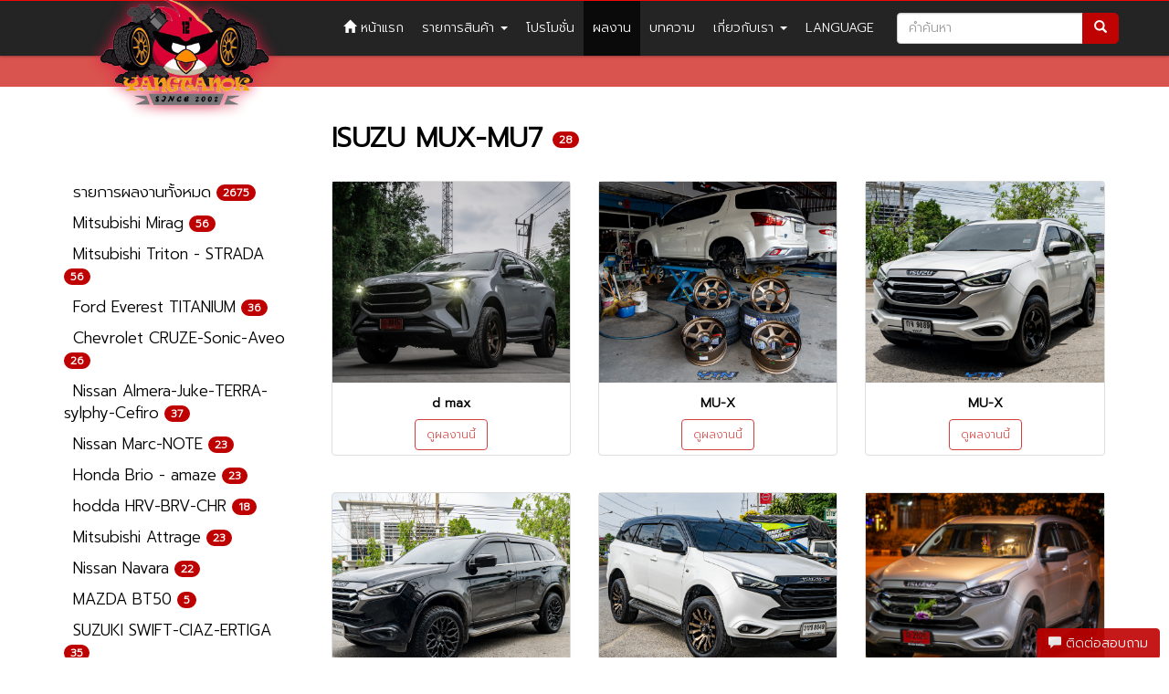

--- FILE ---
content_type: text/html; charset=UTF-8
request_url: https://yangtanok.com/Portfolio.php?PortCataID=20
body_size: 13543
content:







<!DOCTYPE html>
<html>
<head>

			<title>Isuzu MuX-Mu7</title>
		<meta name="description" content="Isuzu MuX-Mu7">
		<meta name="keywords" content="Isuzu MuX-Mu7">
		<meta name="description" content="Isuzu MuX-Mu7">
		<meta name="author" content="Isuzu MuX-Mu7">
		
	
<meta charset="utf-8">
<meta name="viewport" content="width=device-width, initial-scale=1">
<title>YANGTANOK.COM ร้านยางตานก ปทุมธานี  </title>

<link rel="icon" href="Photo/logohead.png" type="image/gif" >
<link rel="stylesheet" href="https://maxcdn.bootstrapcdn.com/bootstrap/3.3.7/css/bootstrap.min.css">
<script src="https://ajax.googleapis.com/ajax/libs/jquery/3.2.1/jquery.min.js"></script>
<script src="https://maxcdn.bootstrapcdn.com/bootstrap/3.3.7/js/bootstrap.min.js"></script>

<link href="https://fonts.googleapis.com/css?family=Prompt:300" rel="stylesheet">
<link href="https://fonts.googleapis.com/css?family=Roboto" rel="stylesheet">

<!-- fancybox -->
<link rel="stylesheet" type="text/css" href="https://cdnjs.cloudflare.com/ajax/libs/fancybox/3.3.4/jquery.fancybox.css">
<script type="text/javascript" src="https://cdnjs.cloudflare.com/ajax/libs/fancybox/3.3.4/jquery.fancybox.js"></script>

<script type="text/javascript" src="//platform-api.sharethis.com/js/sharethis.js#property=5bb093f78513640011709638&product=inline-share-buttons"></script>


<script type="text/javascript">
	function goBack() {
		window.history.back();
	}
</script>


<style>

body{
	font-family: 'Prompt', sans-serif;
	transition: all 0.2s;
	padding-top: 60px;
}
.text-red{
	color: red;
}
.text-topic1{
	color: #bf0000;
}

.badge{
	background-color: #bf0000;
}

a{
	color: #f00707;
}
@media (max-width:768px){
	body{
		padding-top: 50px;
	}
}

.no-radius{
	border-radius: 0px;
}
.no-padding{
	padding: 0px;
}
.no-margin{
	margin: 0px;
}
.no-border{
	border: none;
}
.no-boxsha{
	box-shadow: none;
}
.navbar{
	border-radius: 0px;
	margin-bottom: 0px;
	border: none;
	opacity: 0.99;
	filter: alpha(opacity=99);
}

.navbar-inverse .navbar-brand {
	/*color: white;*/
}

@media (min-width: 767px){
	.navbar-inverse .navbar-nav>li>a {
		color: white;
		padding-top: 20px;padding-bottom: 20px;
		padding-left: 10px;padding-right: 10px;
	}
}
.navbar-inverse .navbar-nav>li> a:hover {
	color: #fff;
	transition: all 0.5s;
	background-color: #080808;
}

@media (max-width: 767px){
	.navbar-inverse .navbar-nav .open .dropdown-menu>li>a {
		color: white;
	}
}

.navbar-default .navbar-brand {
	color: black;
}
.navbar-default .navbar-nav>li>a {
	color: black;
}
.navbar-default .navbar-nav>li> a:hover {
	color: #fff;
	transition: all 0.5s;
	background-color: #080808;
}


.form-horizontal .control-label.text-left{
	text-align: left;
	font-weight: normal;
}
.moblie-navbar{
	opacity: 0.95;
	filter: alpha(opacity=95);
}

/*1-1*/
.boxsha{
	box-shadow: 0 2px 2px 0 rgba(0,0,0,0.16), 0 0 0 1px rgba(0,0,0,0.08);
	transition: all 0.3s;
}
.boxsha:hover{
	box-shadow: 0 4px 8px 0 rgba(0, 0, 0, 0.2), 0 6px 20px 0 rgba(0, 0, 0, 0.19);
}
/*1-0*/
.boxsha2{
	box-shadow: 0 2px 2px 0 rgba(0,0,0,0.16), 0 0 0 1px rgba(0,0,0,0.08);
}
/*0-1*/
.boxsha3:hover{
	box-shadow: 0 2px 2px 0 rgba(0,0,0,0.16), 0 0 0 1px rgba(0,0,0,0.08);
	transition: all 0.3s;
}
/*0-1*/
.boxsha4:hover{
	box-shadow: 0 4px 8px 0 rgba(0, 0, 0, 0.2), 0 6px 20px 0 rgba(0, 0, 0, 0.19);
	transition: all 0.3s;
}
/*1-1*/
.boxsha5{
	box-shadow: 0 4px 8px 0 rgba(0, 0, 0, 0.2), 0 6px 20px 0 rgba(0, 0, 0, 0.19);
}
.boxsha5:hover{
	box-shadow: none;
	transition: all 0.3s;
}

.boxsha6{
	box-shadow: 0 2px 2px 0 rgba(0,0,0,0.16), 0 0 0 1px rgba(0,0,0,0.08);
	transition: all 0.3s;
}
.boxsha6:hover{
	box-shadow: 0 4px 8px 0 rgba(0, 0, 0, 0.2), 0 6px 20px 0 rgba(0, 0, 0, 0.4);
}

.bold{
	font-weight: bold;
}
.uppercase{
	text-transform: uppercase;
}
.full{
	width: 100%;
}
.fit{
	object-fit: cover;
	width: 100%;
}


#Product-Slides .carousel-control.left, #Product-Slides .carousel-control.right {
	background-image:none !important;
	filter:none !important;
}

#myCarousel-Youtube .carousel-control.left, #myCarousel-Youtube .carousel-control.right {
	background-image:none !important;
	filter:none !important;
}

#Top-Slides img{
	width: 100%;
	object-fit: cover;
	height: 400px;
}
@media (max-width:768px){
	#Top-Slides img{
		width: 100%;
		object-fit: cover;
		height: 180px;
	}
}


@media (max-width:768px){
	.carousel-inner .item img,.carousel-inner > .item > a > img {
		
	}
}

input[type=text] ,input[type=number],input[type=email],input[type=password] , .btn{
	font-family: 'Prompt', sans-serif;
	/*border-radius: 0;*/
}



.br-margin1{
	margin-bottom: 10px;
}
.br-margin2{
	margin-bottom: 20px;
}
.br-margin3{
	margin-bottom: 40px;
}
.br-margin4{
	margin-bottom: 60px;
}
.br-padding1{
	padding-bottom: 10px;
}
.br-padding2{
	padding-bottom: 20px;
}
.br-padding3{
	padding-bottom: 40px;
}
.br-padding4{
	padding-bottom: 60px;
}
.top-margin1{
	margin-top: 10px;
}
.top-margin2{
	margin-top: 20px;
}
.top-margin3{
	margin-top: 40px;
}
.top-margin4{
	margin-top: 60px;
}
.top-padding1{
	padding-top: 10px;
}
.top-padding2{
	padding-top: 20px;
}
.top-padding3{
	padding-top: 40px;
}
.top-padding4{
	padding-top: 60px;
}
.topic1{
	font-size: 40px;
}
.topic2{
	font-size: 45px;
}
.topic3{
	font-size: 50px;
}
.line-1{
	border-bottom: 3px solid #da0303;
}
.line-2{
	border-bottom: 3px solid #e7e7e7;
}
.line-3{
	border-top: 4px solid #da0303;
}
.line-4{
	border-top: 4px solid #676767;
}


hr {
	border: none;
	height: 1px;
	color: #bf0000;
	background-color: #bf0000; 
}
h4 {
	line-height: 20pt;
}

h2,h3,h4,h1{
	color: black;
}


.apidoh-border{
	border: 1px solid #bddbeb;
}

#Catalog img{
	object-fit: cover;
	height: 200px;
	width: 100%;

}
#Catalog a{
	color: #ee0505;

}

@media (max-width:768px){
	#Catalog img{
		width: 100%;
		object-fit: cover;
		height: 140px;
	}
}

#PortCata img{
	object-fit: cover;
	height: 200px;
	width: 100%;

}
#PortCata a{
	color: #ee0505;

}

#PortCata .panel-body{
	text-overflow: ellipsis; 
	overflow: hidden; 
	white-space: nowrap;
}

@media (max-width:768px){
	#PortCata img{
		width: 100%;
		object-fit: cover;
		height: 140px;
	}
}





.badge{
	background-color: #bf0000;
}
#Article{
	/*border: 1px solid #bddbeb;*/
}

#Promotion  img{
	width: 100%;
	height: 320px;
	object-fit: cover;
}

#Promotion .panel-body{
	padding: 10px;
}

#Promotion a{
	text-decoration: none !important;
}

@media (min-width:768px){
	#Promotion img{
		object-fit: cover;
		height: 280px;
		width: 100%;
	}
}


#Portfolio  img{
	width: 100%;
	height: 220px;
	object-fit: cover;
}

#Portfolio .panel-body{
	padding: 10px;
}

#Portfolio a{
	text-decoration: none !important;
}

@media (min-width:768px){
	#Portfolio img{
		object-fit: cover;
		height: 220px;
		width: 100%;
	}
}




#Product  img{
	width: 100%;
	height: 270px;
	object-fit: cover;
}

#Product .panel-body{
	padding: 10px;
}

#Product a{
	text-decoration: none !important;
}

@media (max-width:768px){
	#Product img{
		object-fit: cover;
		height: 305px;
		width: 100%;
	}
}


#Product_One img{
	object-fit: cover;
	height: 470px;
	width: 100%;
}
@media (max-width:768px){
	#Product_One img{
		object-fit: cover;
		height: 330px;
		width: 100%;
	}
}


.img-responsive {
	width: 100%;
	max-width: 800px;
	margin: 0 auto;
}

a{
	color:  ;
}
.btn-default{
	background-color: #bf0000;
	color: white;
	border-color: #bf0000;
}

.btn-default:hover{
	box-shadow: 0 2px 2px 0 rgba(0,0,0,0.16), 0 0 0 1px rgba(0,0,0,0.08);
	border-color: #bf0000;
	color: #bf0000;
	background-color: white;
	transition: all 0.3s;
}


/* Control box 
------------------------------------------------ */
.control-box {
	width: 100%;
}

.carousel-control-Catalog.left {
	background-image: -webkit-linear-gradient(left, rgba(0, 0, 0, .5) 0%, rgba(0, 0, 0, .0001) 100%);
	background-image:      -o-linear-gradient(left, rgba(0, 0, 0, .5) 0%, rgba(0, 0, 0, .0001) 100%);
	background-image: -webkit-gradient(linear, left top, right top, from(rgba(0, 0, 0, .5)), to(rgba(0, 0, 0, .0001)));
	background-image:         linear-gradient(to right, rgba(0, 0, 0, .5) 0%, rgba(0, 0, 0, .0001) 100%);
	filter: progid:DXImageTransform.Microsoft.gradient(startColorstr='#80000000', endColorstr='#00000000', GradientType=1);
	background-repeat: repeat-x;
}
.carousel-control-catalog.right {
	right: 0;
	left: auto;
	background-image: -webkit-linear-gradient(left, rgba(0, 0, 0, .0001) 0%, rgba(0, 0, 0, .5) 100%);
	background-image:      -o-linear-gradient(left, rgba(0, 0, 0, .0001) 0%, rgba(0, 0, 0, .5) 100%);
	background-image: -webkit-gradient(linear, left top, right top, from(rgba(0, 0, 0, .0001)), to(rgba(0, 0, 0, .5)));
	background-image:         linear-gradient(to right, rgba(0, 0, 0, .0001) 0%, rgba(0, 0, 0, .5) 100%);
	filter: progid:DXImageTransform.Microsoft.gradient(startColorstr='#00000000', endColorstr='#80000000', GradientType=1);
	background-repeat: repeat-x;
}
.carousel-control-catalog:hover,
.carousel-control-catalog:focus {
	color: #fff;
	text-decoration: none;
	filter: alpha(opacity=90);
	outline: 0;
	opacity: .9;
}
.carousel-control-catalog .icon-prev,
.carousel-control-catalog .icon-next,
.carousel-control-catalog .glyphicon-chevron-left,
.carousel-control-catalog .glyphicon-chevron-right {
	position: absolute;
	top: 50%;
	z-index: 5;
	display: inline-block;
	margin-top: -10px;
}
.carousel-control-catalog .icon-prev,
.carousel-control-catalog .glyphicon-chevron-left {
	left: 50%;
	margin-left: -10px;
}
.carousel-control-catalog .icon-next,
.carousel-control-catalog .glyphicon-chevron-right {
	right: 50%;
	margin-right: -10px;
}
.carousel-control-catalog .icon-prev,
.carousel-control-catalog .icon-next {
	width: 20px;
	height: 20px;
	font-family: serif;
	line-height: 1;
}
.carousel-control-catalog .icon-prev:before {
	content: '\2039';
}
.carousel-control-catalog .icon-next:before {
	content: '\203a';
}

.carousel-control-catalog{
	background: #666 !important;
	border-radius: 0px;
	display: inline-block;
	font-size: 40px;
	line-height: 18px;
	opacity: 0.5;
	padding: 4px 10px;
	margin: 30px -20px 0;
	height: 30px;
	width: 30px;
}

.carousel-control-catalog {
	position: absolute;
	top: 30%;
	bottom: 0;
	left: 0;
	color: #fff;
	text-align: center;
	text-shadow: 0 1px 2px rgba(0, 0, 0, .6);
	filter: alpha(opacity=50);
	opacity: .5;
}

/*--------------------*/

.hovereffect {
	width: 100%;
	height: 100%;
	float: left;
	overflow: hidden;
	position: relative;
	text-align: center;
	cursor: default;
}

.hovereffect .overlay {
	width: 100%;
	height: 100%;
	position: absolute;
	overflow: hidden;
	top: 0;
	left: 0;
	opacity: 0;
	filter: alpha(opacity=0);
	background-color: rgba(0,0,0,0.5);
	-webkit-transition: all 0.4s cubic-bezier(0.88,-0.99, 0, 1.81);
	transition: all 0.4s cubic-bezier(0.88,-0.99, 0, 1.81);
}

.hovereffect img {
	display: block;
	position: relative;
	-webkit-transition: all 0.4s cubic-bezier(0.88,-0.99, 0, 1.81);
	transition: all 0.4s cubic-bezier(0.88,-0.99, 0, 1.81);
}

.hovereffect h2 {
	text-transform: uppercase;
	color: #fff;
	text-align: center;
	position: relative;
	font-size: 17px;
	background: rgba(0,0,0,0.6);
	-webkit-transform: translatey(-100px);
	-ms-transform: translatey(-100px);
	transform: translatey(-100px);
	-webkit-transition: all 0.4s cubic-bezier(0.88,-0.99, 0, 1.81);
	transition: all 0.4s cubic-bezier(0.88,-0.99, 0, 1.81);
	padding: 10px;
}

.hovereffect a.info {
	text-decoration: none;
	display: inline-block;
	text-transform: uppercase;
	color: #fff;
	border: 1px solid #fff;
	background-color: transparent;
	opacity: 0;
	filter: alpha(opacity=0);
	-webkit-transition: all 0.4s ease;
	transition: all 0.4s ease;
	margin: 50px 0 0;
	padding: 7px 14px;
}

.hovereffect a.info:hover {
	box-shadow: 0 0 5px #fff;
}

.hovereffect:hover img {
	-ms-transform: scale(1.2);
	-webkit-transform: scale(1.2);
	transform: scale(1.2);
}

.hovereffect:hover .overlay {
	opacity: 1;
	filter: alpha(opacity=100);
}

.hovereffect:hover h2,.hovereffect:hover a.info {
	opacity: 1;
	filter: alpha(opacity=100);
	-ms-transform: translatey(0);
	-webkit-transform: translatey(0);
	transform: translatey(0);
}

.hovereffect:hover a.info {
	-webkit-transition-delay: .2s;
	transition-delay: .2s;
}


/*--------------------*/

.btn-outline {
	background-color: transparent;
	color: inherit;
	transition: all .5s;
}

.btn-primary.btn-outline {
	color: #428bca;
}

.btn-success.btn-outline {
	color: #5cb85c;
}

.btn-info.btn-outline {
	color: #5bc0de;
}

.btn-warning.btn-outline {
	color: #f0ad4e;
}

.btn-danger.btn-outline {
	color: #d9534f;
}

.btn-primary.btn-outline:hover,
.btn-success.btn-outline:hover,
.btn-info.btn-outline:hover,
.btn-warning.btn-outline:hover,
.btn-danger.btn-outline:hover {
	color: #fff;
}

/*--------------------*/

.mega-dropdown {
	position: static !important;
}
.mega-dropdown-menu {
	padding: 20px 0px;
	width: 100%;
	box-shadow: none;
	-webkit-box-shadow: none;
}
.mega-dropdown-menu > li > ul {
	padding: 0;
	margin: 0;
}
.mega-dropdown-menu > li > ul > li {
	list-style: none;
}
.mega-dropdown-menu > li > ul > li > a {
	display: block;
	color: #222;
	padding: 3px 5px;
}
.mega-dropdown-menu > li ul > li > a:hover,
.mega-dropdown-menu > li ul > li > a:focus {
	text-decoration: none;
}
.mega-dropdown-menu .dropdown-header {
	font-size: 18px;
	color: #bf0000;
	padding: 5px 60px 5px 5px;
	line-height: 30px;
}

.mega-dropdown-menu .dropdown-header a{
	color: #bf0000;
}


/*-----------------------*/

.ribbon {
	position: absolute;
	left: 10px; top: -5px;
	z-index: 1;
	overflow: hidden;
	width: 75px; height: 75px;
	text-align: right;
}
.ribbon span {
	font-size: 10px;
	font-weight: bold;
	color: #FFF;
	text-transform: uppercase;
	text-align: center;
	line-height: 20px;
	transform: rotate(-45deg);
	-webkit-transform: rotate(-45deg);
	width: 100px;
	display: block;
	background: #79A70A;
	background: linear-gradient(#F70505 0%, #8F0808 100%);
	box-shadow: 0 3px 10px -5px rgba(0, 0, 0, 1);
	position: absolute;
	top: 19px; left: -21px;
}
.ribbon span::before {
	content: "";
	position: absolute; left: 0px; top: 100%;
	z-index: -1;
	border-left: 3px solid #8F0808;
	border-right: 3px solid transparent;
	border-bottom: 3px solid transparent;
	border-top: 3px solid #8F0808;
}
.ribbon span::after {
	content: "";
	position: absolute; right: 0px; top: 100%;
	z-index: -1;
	border-left: 3px solid transparent;
	border-right: 3px solid #8F0808;
	border-bottom: 3px solid transparent;
	border-top: 3px solid #8F0808;
}

/*-----------------------*/
#myBtnTop {
	display: none; /* Hidden by default */
	position: fixed; /* Fixed/sticky position */
	top: 100px; /* Place the button at the bottom of the page */
	right: 10px; /* Place the button 30px from the right */
	z-index: 99; /* Make sure it does not overlap */
	border: none; /* Remove borders */
	outline: none; /* Remove outline */
	background-color: #bf0000; /* Set a background color */
	color: white; /* Text color */
	cursor: pointer; /* Add a mouse pointer on hover */
	padding: 10px; /* Some padding */
	border-radius: 10px; /* Rounded corners */
	font-size: 12px; /* Increase font size */
	opacity: 0.6;
	filter: alpha(opacity=6);
}

#myBtnTop:hover {
	background-color: #bf0000; /* Add a dark-grey background on hover */
}

/*----------*/


.image-wrapper {
	position: relative;
	padding-bottom: 56.2%;
}

.image-wrapper img {
	position: absolute;
	object-fit: cover;
	width: 100%;
	height: 100%;
}

/*---*/

#chat{
	right: 10px;
	position: fixed; /* Fixed/sticky position */
	bottom: -2px; /* Place the button at the bottom of the page */
	cursor: pointer; /* Add a mouse pointer on hover */
	z-index: 99;
	opacity: 0.9;
	filter: alpha(opacity=9);
}

</style>




<script>
	function googleTranslateElementInit() {
		new google.translate.TranslateElement({
			pageLanguage: 'th',
			includedLanguages: 'ko,zh-TW,zh-CN,ja,th,fr,ms,de,en'
		}, 'google_translate_element');
	}
</script>

<script src="//translate.google.com/translate_a/element.js?cb=googleTranslateElementInit"></script>

<script type="text/javascript">
	$(document).ready(function(){
		$(".dropdown").hover(            
			function() {
				$('.dropdown-menu', this).not('.in .dropdown-menu').stop(true,true).slideDown("400");
				$(this).toggleClass('open');        
			},
			function() {
				$('.dropdown-menu', this).not('.in .dropdown-menu').stop(true,true).slideUp("400");
				$(this).toggleClass('open');       
			}
			);
	});

	$(document).ready(function(){
		$(".dropup").hover(            
			function() {
				$('.dropdown-menu', this).not('.in .dropdown-menu').stop(true,true).slideDown("400");
				$(this).toggleClass('open');        
			},
			function() {
				$('.dropdown-menu', this).not('.in .dropdown-menu').stop(true,true).slideUp("400");
				$(this).toggleClass('open');       
			}
			);
	});
</script>



<!-- <button onclick="myBtnTop()" id="myBtnTop" title="Go to top">Top</button> -->

<script type="text/javascript">
	// When the user scrolls down 20px from the top of the document, show the button
	window.onscroll = function() {scrollFunction()};

	function scrollFunction() {
		if (document.body.scrollTop > 20 || document.documentElement.scrollTop > 20) {
			document.getElementById("myBtnTop").style.display = "block";
		} else {
			document.getElementById("myBtnTop").style.display = "none";
		}
	}

// When the user clicks on the button, scroll to the top of the document
function myBtnTop() {
    document.body.scrollTop = 0; // For Safari
    document.documentElement.scrollTop = 0; // For Chrome, Firefox, IE and Opera
}
</script>



</head>
<body>
	
	<div class="container-fluid">




	<div class="row">

		<nav class="navbar navbar-inverse hidden-xs hidden-sm navbar-fixed-top boxsha2" style="border-top: 1px solid #f00505;">

			<div class="container">

				<div class="collapse navbar-collapse">

					<div class="navbar-header">
						<a class="navbar-brand" href="index.php">	<img style="filter: drop-shadow(0 0 0.75rem crimson); margin-top: -50px;width:260px;"  src="Photo/123.png"> </a>
					</div>

					<ul class="nav navbar-nav navbar-right">

						<li class="">
							<a  href="index.php">
								<span class="glyphicon glyphicon-home"></span> หน้าแรก 
							</a>
						</li>

						<li class="dropdown ">
							<a   class="dropdown-toggle" data-toggle="dropdown" href="#">
								รายการสินค้า
								<span class="caret"></span>
							</a>
							<ul class="dropdown-menu">

																<li>
									<a  href="Product.php" style="padding: 10px;font-size: 17px;">
										รายการสินค้าทั้งหมด
										<span class="badge"> 
											792										</span>
									</a>

								</li>

																	<li>
										<a style="padding: 10px;font-size: 17px;" href="Product.php?CatalogID=29">
											ยางรถยนต์ 
											<span class="badge"> 
												44											</span>
										</a>
									</li>
																		<li>
										<a style="padding: 10px;font-size: 17px;" href="Product.php?CatalogID=30">
											ล้อแม็กซ์  
											<span class="badge"> 
												293											</span>
										</a>
									</li>
																		<li>
										<a style="padding: 10px;font-size: 17px;" href="Product.php?CatalogID=31">
											ฝากระโปรง 
											<span class="badge"> 
												48											</span>
										</a>
									</li>
																		<li>
										<a style="padding: 10px;font-size: 17px;" href="Product.php?CatalogID=32">
											สปริงโหลด 
											<span class="badge"> 
												47											</span>
										</a>
									</li>
																		<li>
										<a style="padding: 10px;font-size: 17px;" href="Product.php?CatalogID=33">
											โช๊คสตรัท 
											<span class="badge"> 
												56											</span>
										</a>
									</li>
																		<li>
										<a style="padding: 10px;font-size: 17px;" href="Product.php?CatalogID=34">
											น้ำมันเครื่อง 
											<span class="badge"> 
												3											</span>
										</a>
									</li>
																		<li>
										<a style="padding: 10px;font-size: 17px;" href="Product.php?CatalogID=35">
											ฟิล์ม 
											<span class="badge"> 
												8											</span>
										</a>
									</li>
																		<li>
										<a style="padding: 10px;font-size: 17px;" href="Product.php?CatalogID=36">
											อื่นๆ 
											<span class="badge"> 
												6											</span>
										</a>
									</li>
																		<li>
										<a style="padding: 10px;font-size: 17px;" href="Product.php?CatalogID=38">
											ชุดยอดฮิต 
											<span class="badge"> 
												45											</span>
										</a>
									</li>
																		<li>
										<a style="padding: 10px;font-size: 17px;" href="Product.php?CatalogID=39">
											ผ้าเบรค-เจียจาน 
											<span class="badge"> 
												11											</span>
										</a>
									</li>
																		<li>
										<a style="padding: 10px;font-size: 17px;" href="Product.php?CatalogID=40">
											โช๊คอัพ 
											<span class="badge"> 
												63											</span>
										</a>
									</li>
																		<li>
										<a style="padding: 10px;font-size: 17px;" href="Product.php?CatalogID=47">
											ผลิตภัณท์ทายางดำ 
											<span class="badge"> 
												112											</span>
										</a>
									</li>
																		<li>
										<a style="padding: 10px;font-size: 17px;" href="Product.php?CatalogID=48">
											SPACE ARM 
											<span class="badge"> 
												8											</span>
										</a>
									</li>
																		<li>
										<a style="padding: 10px;font-size: 17px;" href="Product.php?CatalogID=49">
											ท่อซิ่ง 
											<span class="badge"> 
												4											</span>
										</a>
									</li>
																		<li>
										<a style="padding: 10px;font-size: 17px;" href="Product.php?CatalogID=50">
											ปีกนก OPTION 
											<span class="badge"> 
												2											</span>
										</a>
									</li>
																		<li>
										<a style="padding: 10px;font-size: 17px;" href="Product.php?CatalogID=51">
											จานเบรค Runstop 
											<span class="badge"> 
												5											</span>
										</a>
									</li>
																		<li>
										<a style="padding: 10px;font-size: 17px;" href="Product.php?CatalogID=52">
											กรองอากาศ DATATEC 
											<span class="badge"> 
												9											</span>
										</a>
									</li>
																		<li>
										<a style="padding: 10px;font-size: 17px;" href="Product.php?CatalogID=53">
											ลูกหมาก 
											<span class="badge"> 
												1											</span>
										</a>
									</li>
																		<li>
										<a style="padding: 10px;font-size: 17px;" href="Product.php?CatalogID=54">
											ผ้าเบรคเซรามิค BrakeMAX​ by Silver&#39;s  
											<span class="badge"> 
												1											</span>
										</a>
									</li>
																		<li>
										<a style="padding: 10px;font-size: 17px;" href="Product.php?CatalogID=55">
											คันเร่งไฟฟ้า DAYTONA  
											<span class="badge"> 
												5											</span>
										</a>
									</li>
																		<li>
										<a style="padding: 10px;font-size: 17px;" href="Product.php?CatalogID=56">
											endless 
											<span class="badge"> 
												1											</span>
										</a>
									</li>
																		<li>
										<a style="padding: 10px;font-size: 17px;" href="Product.php?CatalogID=57">
											กรองแอร์รถยนต์ ECO 
											<span class="badge"> 
												17											</span>
										</a>
									</li>
																</ul>
						</li>

						<li class="">
							<a  href="Promotion.php">
								โปรโมชั่น
							</a>
						</li>

						<li class="active">
							<a  href="Portfolio.php">
								ผลงาน
							</a>
						</li>
						

						<li class="">
							<a  href="Article.php">
								บทความ
							</a>
						</li>

						<li class="dropdown">
							<a class="dropdown-toggle" data-toggle="dropdown" href="#">
								เกี่ยวกับเรา <span class="caret"></span>
							</a>
							<ul class="dropdown-menu">

								<li class="">
									<a href="AboutUs.php">
										เกี่ยวกับเรา
									</a>
								</li>

								<li class="">
									<a href="Contact.php">
										ติดต่อเรา
									</a>
								</li>

							</ul>
						</li>

						<li>
							<a href=""  data-toggle="modal" data-target="#EN">
								LANGUAGE 
							</a>
						</li>

						<form class="navbar-form navbar-right hidden-md" action="Product.php" method="GET" style="padding-top: 4.5px;">
							<div class="input-group">
								<input type="text" class="form-control" name="TextSearch" required placeholder="คำค้นหา">
								<div class="input-group-btn">
									<button class="btn btn-default" type="submit"  style="border-top-right-radius: 5px;border-bottom-right-radius: 5px;">
										<i class="glyphicon glyphicon-search"></i> 
									</button>
									<input type="hidden" name="SubmitSearch" value="X">
								</div>
							</div>
						</form>

					</ul>

					<ul class="nav navbar-nav ">
						<li>
							<a href="">
								
							</a>
						</li>
					</ul>
				</div>
			</div>
			<!-- con -->
		</nav>
		<!-- nav -->



		<nav class="navbar navbar-inverse navbar-fixed-top visible-xs visible-sm boxsha2 moblie-navbar">

			<div class="navbar-header">
				<a class="navbar-brand no-padding" href="index.php">
					<a class="navbar-brand no-padding" href="index.php">	<img style="padding-left: -20px; height: 50px;" src="Photo/123.png"> </a>
				</a>
				<button type="button" class="navbar-toggle" data-toggle="collapse" data-target="#myNavbar">
					<span class="icon-bar"></span>
					<span class="icon-bar"></span>
					<span class="icon-bar"></span> 
				</button>
			</div>

			<div class="collapse navbar-collapse" id="myNavbar">
				<ul class="nav navbar-nav">
					<li class="">
						<a  href="index.php">
							<span class="glyphicon glyphicon-home"></span> หน้าแรก 
						</a>
					</li>

					<li class="dropdown ">
						<a   class="dropdown-toggle" data-toggle="dropdown" href="#">
							รายการสินค้า
							<span class="caret"></span>
						</a>
						<ul class="dropdown-menu">

														<li>
								<a  href="Product.php" >
									รายการสินค้าทั้งหมด
									<span class="badge"> 
										792									</span>
								</a>

							</li>

															<li>
									<a  href="Product.php?CatalogID=29">
										ยางรถยนต์ 
										<span class="badge"> 
											44										</span>
									</a>
								</li>
																<li>
									<a  href="Product.php?CatalogID=30">
										ล้อแม็กซ์  
										<span class="badge"> 
											293										</span>
									</a>
								</li>
																<li>
									<a  href="Product.php?CatalogID=31">
										ฝากระโปรง 
										<span class="badge"> 
											48										</span>
									</a>
								</li>
																<li>
									<a  href="Product.php?CatalogID=32">
										สปริงโหลด 
										<span class="badge"> 
											47										</span>
									</a>
								</li>
																<li>
									<a  href="Product.php?CatalogID=33">
										โช๊คสตรัท 
										<span class="badge"> 
											56										</span>
									</a>
								</li>
																<li>
									<a  href="Product.php?CatalogID=34">
										น้ำมันเครื่อง 
										<span class="badge"> 
											3										</span>
									</a>
								</li>
																<li>
									<a  href="Product.php?CatalogID=35">
										ฟิล์ม 
										<span class="badge"> 
											8										</span>
									</a>
								</li>
																<li>
									<a  href="Product.php?CatalogID=36">
										อื่นๆ 
										<span class="badge"> 
											6										</span>
									</a>
								</li>
																<li>
									<a  href="Product.php?CatalogID=38">
										ชุดยอดฮิต 
										<span class="badge"> 
											45										</span>
									</a>
								</li>
																<li>
									<a  href="Product.php?CatalogID=39">
										ผ้าเบรค-เจียจาน 
										<span class="badge"> 
											11										</span>
									</a>
								</li>
																<li>
									<a  href="Product.php?CatalogID=40">
										โช๊คอัพ 
										<span class="badge"> 
											63										</span>
									</a>
								</li>
																<li>
									<a  href="Product.php?CatalogID=47">
										ผลิตภัณท์ทายางดำ 
										<span class="badge"> 
											112										</span>
									</a>
								</li>
																<li>
									<a  href="Product.php?CatalogID=48">
										SPACE ARM 
										<span class="badge"> 
											8										</span>
									</a>
								</li>
																<li>
									<a  href="Product.php?CatalogID=49">
										ท่อซิ่ง 
										<span class="badge"> 
											4										</span>
									</a>
								</li>
																<li>
									<a  href="Product.php?CatalogID=50">
										ปีกนก OPTION 
										<span class="badge"> 
											2										</span>
									</a>
								</li>
																<li>
									<a  href="Product.php?CatalogID=51">
										จานเบรค Runstop 
										<span class="badge"> 
											5										</span>
									</a>
								</li>
																<li>
									<a  href="Product.php?CatalogID=52">
										กรองอากาศ DATATEC 
										<span class="badge"> 
											9										</span>
									</a>
								</li>
																<li>
									<a  href="Product.php?CatalogID=53">
										ลูกหมาก 
										<span class="badge"> 
											1										</span>
									</a>
								</li>
																<li>
									<a  href="Product.php?CatalogID=54">
										ผ้าเบรคเซรามิค BrakeMAX​ by Silver&#39;s  
										<span class="badge"> 
											1										</span>
									</a>
								</li>
																<li>
									<a  href="Product.php?CatalogID=55">
										คันเร่งไฟฟ้า DAYTONA  
										<span class="badge"> 
											5										</span>
									</a>
								</li>
																<li>
									<a  href="Product.php?CatalogID=56">
										endless 
										<span class="badge"> 
											1										</span>
									</a>
								</li>
																<li>
									<a  href="Product.php?CatalogID=57">
										กรองแอร์รถยนต์ ECO 
										<span class="badge"> 
											17										</span>
									</a>
								</li>
														</ul>
					</li>


					<li class="">
						<a  href="Promotion.php">
							โปรโมชั่น
						</a>
					</li>

					<li class="active">
						<a  href="Portfolio.php">
							ผลงาน
						</a>
					</li>


					<li class="">
						<a  href="Article.php">
							บทความ
						</a>
					</li>
					
					<li class="">
						<a  href="AboutUs.php">
							เกี่ยวกับเรา
						</a>
					</li>

					<li class="">
						<a  href="Contact.php">
							ติดต่อเรา
						</a>
					</li>

					<li>
						<a href=""  data-toggle="modal" data-target="#EN">
							LANGUAGE 
						</a>
					</li>



				</ul>

				<form class="navbar-form navbar-right hidden-sm" action="Product.php" method="GET" >
					<div class="input-group">
						<input type="text" class="form-control" name="TextSearch" required placeholder="คำค้นหา">
						<div class="input-group-btn">
							<button class="btn btn-default" type="submit"  style="border-top-right-radius: 5px;border-bottom-right-radius: 5px;">
								<i class="glyphicon glyphicon-search"></i> 
							</button>
							<input type="hidden" name="SubmitSearch" value="X">
						</div>
					</div>
				</form>

			</div>

		</nav>

	</div>
	<!-- row all nav -->
</div>


<div class="modal fade" id="EN" role="dialog">
	<div class="modal-dialog modal-sm">
		<div class="modal-content">
			<div class="modal-header">
				<button type="button" class="close" data-dismiss="modal">&times;</button>
				<h4 class="modal-title" style="color: black;">Language</h4>
			</div>
			<div class="modal-body">
				<div  id="google_translate_element" style="padding-top: 0px;padding-bottom: 0px;"></div>
			</div>
			<div class="modal-footer">
				<button type="button" class="btn btn-default" data-dismiss="modal">ออก</button>
			</div>
		</div>
	</div>
</div>
	<div class="container-fluid">
	<div class="row" style="background-color: #d9534f;height: 35px;">
	</div>
</div>
	<div class="container">

		<div class="row top-margin2">
			<div class="col-md-3">

			</div>
			<div class="col-md-9 br-margin2">
				<h2 class=" bold uppercase">
											Isuzu MuX-Mu7						<span class="badge" > 28</span>
						<small></small>
										</h2>
			</div>
		</div>


		<div class="row">
			
			<div class="col-md-3 hidden-xs">

				<div class="row">
					<div class="col-md-12">

												<p>
							<a  href="Portfolio.php" style="color: black; padding: 10px;font-size: 17px;">
								รายการผลงานทั้งหมด
								<span class="badge"> 
									2675								</span>
							</a>

						</p>

													<p>
								<a  href="Portfolio.php?PortCataID=1" style="color: black; padding: 10px;font-size: 17px;">
									Mitsubishi Mirag 
									<span class="badge"> 
										56									</span>
								</a>
							</p>

														<p>
								<a  href="Portfolio.php?PortCataID=2" style="color: black; padding: 10px;font-size: 17px;">
									Mitsubishi Triton - STRADA 
									<span class="badge"> 
										56									</span>
								</a>
							</p>

														<p>
								<a  href="Portfolio.php?PortCataID=3" style="color: black; padding: 10px;font-size: 17px;">
									Ford Everest TITANIUM 
									<span class="badge"> 
										36									</span>
								</a>
							</p>

														<p>
								<a  href="Portfolio.php?PortCataID=4" style="color: black; padding: 10px;font-size: 17px;">
									Chevrolet CRUZE-Sonic-Aveo 
									<span class="badge"> 
										26									</span>
								</a>
							</p>

														<p>
								<a  href="Portfolio.php?PortCataID=6" style="color: black; padding: 10px;font-size: 17px;">
									Nissan Almera-Juke-TERRA-sylphy-Cefiro 
									<span class="badge"> 
										37									</span>
								</a>
							</p>

														<p>
								<a  href="Portfolio.php?PortCataID=7" style="color: black; padding: 10px;font-size: 17px;">
									Nissan Marc-NOTE 
									<span class="badge"> 
										23									</span>
								</a>
							</p>

														<p>
								<a  href="Portfolio.php?PortCataID=8" style="color: black; padding: 10px;font-size: 17px;">
									Honda Brio - amaze 
									<span class="badge"> 
										23									</span>
								</a>
							</p>

														<p>
								<a  href="Portfolio.php?PortCataID=9" style="color: black; padding: 10px;font-size: 17px;">
									hodda HRV-BRV-CHR 
									<span class="badge"> 
										18									</span>
								</a>
							</p>

														<p>
								<a  href="Portfolio.php?PortCataID=10" style="color: black; padding: 10px;font-size: 17px;">
									Mitsubishi Attrage 
									<span class="badge"> 
										23									</span>
								</a>
							</p>

														<p>
								<a  href="Portfolio.php?PortCataID=11" style="color: black; padding: 10px;font-size: 17px;">
									Nissan Navara 
									<span class="badge"> 
										22									</span>
								</a>
							</p>

														<p>
								<a  href="Portfolio.php?PortCataID=12" style="color: black; padding: 10px;font-size: 17px;">
									MAZDA BT50 
									<span class="badge"> 
										5									</span>
								</a>
							</p>

														<p>
								<a  href="Portfolio.php?PortCataID=13" style="color: black; padding: 10px;font-size: 17px;">
									SUZUKI SWIFT-CIAZ-ERTIGA 
									<span class="badge"> 
										35									</span>
								</a>
							</p>

														<p>
								<a  href="Portfolio.php?PortCataID=14" style="color: black; padding: 10px;font-size: 17px;">
									Toyota Commuter/HLACE/ALPHARD/SIENTA 
									<span class="badge"> 
										21									</span>
								</a>
							</p>

														<p>
								<a  href="Portfolio.php?PortCataID=18" style="color: black; padding: 10px;font-size: 17px;">
									Mazda 
									<span class="badge"> 
										40									</span>
								</a>
							</p>

														<p>
								<a  href="Portfolio.php?PortCataID=19" style="color: black; padding: 10px;font-size: 17px;">
									Mitsubishi Pajero / xpander 
									<span class="badge"> 
										30									</span>
								</a>
							</p>

														<p>
								<a  href="Portfolio.php?PortCataID=20" style="color: black; padding: 10px;font-size: 17px;">
									Isuzu MuX-Mu7 
									<span class="badge"> 
										28									</span>
								</a>
							</p>

														<p>
								<a  href="Portfolio.php?PortCataID=21" style="color: black; padding: 10px;font-size: 17px;">
									อื่นๆ 
									<span class="badge"> 
										67									</span>
								</a>
							</p>

														<p>
								<a  href="Portfolio.php?PortCataID=22" style="color: black; padding: 10px;font-size: 17px;">
									MR2 
									<span class="badge"> 
										1									</span>
								</a>
							</p>

														<p>
								<a  href="Portfolio.php?PortCataID=23" style="color: black; padding: 10px;font-size: 17px;">
									BMW 
									<span class="badge"> 
										13									</span>
								</a>
							</p>

														<p>
								<a  href="Portfolio.php?PortCataID=24" style="color: black; padding: 10px;font-size: 17px;">
									MG 
									<span class="badge"> 
										13									</span>
								</a>
							</p>

														<p>
								<a  href="Portfolio.php?PortCataID=25" style="color: black; padding: 10px;font-size: 17px;">
									CHEVROLET CAPTIVA 
									<span class="badge"> 
										17									</span>
								</a>
							</p>

														<p>
								<a  href="Portfolio.php?PortCataID=26" style="color: black; padding: 10px;font-size: 17px;">
									FORD FIESTA 
									<span class="badge"> 
										15									</span>
								</a>
							</p>

														<p>
								<a  href="Portfolio.php?PortCataID=27" style="color: black; padding: 10px;font-size: 17px;">
									HONDA ACCORD 
									<span class="badge"> 
										5									</span>
								</a>
							</p>

														<p>
								<a  href="Portfolio.php?PortCataID=28" style="color: black; padding: 10px;font-size: 17px;">
									foed focus 
									<span class="badge"> 
										5									</span>
								</a>
							</p>

														<p>
								<a  href="Portfolio.php?PortCataID=29" style="color: black; padding: 10px;font-size: 17px;">
									Toyota Yaris /  prius / Vitz 
									<span class="badge"> 
										64									</span>
								</a>
							</p>

														<p>
								<a  href="Portfolio.php?PortCataID=31" style="color: black; padding: 10px;font-size: 17px;">
									Honda City 
									<span class="badge"> 
										87									</span>
								</a>
							</p>

														<p>
								<a  href="Portfolio.php?PortCataID=32" style="color: black; padding: 10px;font-size: 17px;">
									Toyota Vios/Altis/wish 
									<span class="badge"> 
										120									</span>
								</a>
							</p>

														<p>
								<a  href="Portfolio.php?PortCataID=33" style="color: black; padding: 10px;font-size: 17px;">
									Toyota Vigo-Revo 
									<span class="badge"> 
										157									</span>
								</a>
							</p>

														<p>
								<a  href="Portfolio.php?PortCataID=34" style="color: black; padding: 10px;font-size: 17px;">
									Honda Civic 
									<span class="badge"> 
										129									</span>
								</a>
							</p>

														<p>
								<a  href="Portfolio.php?PortCataID=35" style="color: black; padding: 10px;font-size: 17px;">
									Toyota Fortuner 
									<span class="badge"> 
										84									</span>
								</a>
							</p>

														<p>
								<a  href="Portfolio.php?PortCataID=36" style="color: black; padding: 10px;font-size: 17px;">
									honda jazz 
									<span class="badge"> 
										145									</span>
								</a>
							</p>

														<p>
								<a  href="Portfolio.php?PortCataID=37" style="color: black; padding: 10px;font-size: 17px;">
									FORD RANGER EVEREST 
									<span class="badge"> 
										288									</span>
								</a>
							</p>

														<p>
								<a  href="Portfolio.php?PortCataID=38" style="color: black; padding: 10px;font-size: 17px;">
									CHEVROLET COLORADO 
									<span class="badge"> 
										348									</span>
								</a>
							</p>

														<p>
								<a  href="Portfolio.php?PortCataID=41" style="color: black; padding: 10px;font-size: 17px;">
									Isuzu D-Max 
									<span class="badge"> 
										524									</span>
								</a>
							</p>

														<p>
								<a  href="Portfolio.php?PortCataID=42" style="color: black; padding: 10px;font-size: 17px;">
									Toyota Camry / COROLLA  
									<span class="badge"> 
										9									</span>
								</a>
							</p>

														<p>
								<a  href="Portfolio.php?PortCataID=43" style="color: black; padding: 10px;font-size: 17px;">
									Hyundai Sonata  
									<span class="badge"> 
										3									</span>
								</a>
							</p>

														<p>
								<a  href="Portfolio.php?PortCataID=44" style="color: black; padding: 10px;font-size: 17px;">
									RX 7 
									<span class="badge"> 
										1									</span>
								</a>
							</p>

														<p>
								<a  href="Portfolio.php?PortCataID=45" style="color: black; padding: 10px;font-size: 17px;">
									Nissan Skyline GT-R 
									<span class="badge"> 
										1									</span>
								</a>
							</p>

														<p>
								<a  href="Portfolio.php?PortCataID=46" style="color: black; padding: 10px;font-size: 17px;">
									Nissan VOLVO 
									<span class="badge"> 
										2									</span>
								</a>
							</p>

														<p>
								<a  href="Portfolio.php?PortCataID=47" style="color: black; padding: 10px;font-size: 17px;">
									chev trailblazer 
									<span class="badge"> 
										9									</span>
								</a>
							</p>

														<p>
								<a  href="Portfolio.php?PortCataID=48" style="color: black; padding: 10px;font-size: 17px;">
									 Toyota Vellfire 
									<span class="badge"> 
										2									</span>
								</a>
							</p>

														<p>
								<a  href="Portfolio.php?PortCataID=49" style="color: black; padding: 10px;font-size: 17px;">
									Toyota Alphard 
									<span class="badge"> 
										5									</span>
								</a>
							</p>

														<p>
								<a  href="Portfolio.php?PortCataID=50" style="color: black; padding: 10px;font-size: 17px;">
									บริการนอกสถานที่ 
									<span class="badge"> 
										13									</span>
								</a>
							</p>

														<p>
								<a  href="Portfolio.php?PortCataID=51" style="color: black; padding: 10px;font-size: 17px;">
									Nissan 350z 
									<span class="badge"> 
										3									</span>
								</a>
							</p>

														<p>
								<a  href="Portfolio.php?PortCataID=52" style="color: black; padding: 10px;font-size: 17px;">
									mercedes benz 
									<span class="badge"> 
										10									</span>
								</a>
							</p>

														<p>
								<a  href="Portfolio.php?PortCataID=53" style="color: black; padding: 10px;font-size: 17px;">
									subalu 
									<span class="badge"> 
										1									</span>
								</a>
							</p>

														<p>
								<a  href="Portfolio.php?PortCataID=54" style="color: black; padding: 10px;font-size: 17px;">
									Bentley 
									<span class="badge"> 
										1									</span>
								</a>
							</p>

														<p>
								<a  href="Portfolio.php?PortCataID=55" style="color: black; padding: 10px;font-size: 17px;">
									nissan 180xs/200xs 
									<span class="badge"> 
										3									</span>
								</a>
							</p>

							
					</div>
				</div>


				<div class="row top-margin3">
					<div class="col-md-12">

													<p>
																	<a class="btn btn-danger no-radius btn-block"  href="http://www.facebook.com/Yangtanokpathum/"   target="_blank">
										Facebook : Yangtanokpathum									</a>
																</p>
														<p>
																	<a class="btn btn-danger no-radius btn-block"  href="http://line.me/ti/p/s081vq-ZZY"   target="_blank">
										Line : tanok01									</a>
																</p>
														<p>
																	<a class="btn btn-danger no-radius btn-block"  href="http://0819226034"   target="_blank">
										Tel : 0819226034									</a>
																</p>
														<p>
																	<a class="btn btn-danger no-radius btn-block"  href="http://lin.ee/EXtlqsf"   target="_blank">
										@yangtanok : line@									</a>
																</p>
							 

					</div>
				</div>

				<div class="row top-margin2">
					<div class="col-md-12">
						<p>
							<div id="fb-root"></div>
							<script>(function(d, s, id) {
								var js, fjs = d.getElementsByTagName(s)[0'];'
								if (d.getElementById(id)) return;
								js = d.createElement(s); js.id = id;
								js.src = 'https://connect.facebook.net/th_TH/sdk.js#xfbml=1&version=v3.0&appId=140464089416756&autoLogAppEvents=1';
								fjs.parentNode.insertBefore(js, fjs);
							}(document, 'script', 'facebook-jssdk'));</script>
							<div class="fb-page" height="500" data-href="https://www.facebook.com/Yangtanokpathum/" data-tabs="timeline" data-small-header="false" data-adapt-container-width="true" data-hide-cover="false" data-show-facepile="true"><blockquote cite="https://www.facebook.com/Yangtanokpathum/"   class="fb-xfbml-parse-ignore"><a href="https://www.facebook.com/Yangtanokpathum/"></a></blockquote></div>
						</p>
					</div>
				</div>

			</div>

			<div class="col-md-9">

				<div class="row">
											<div class="col-sm-4 br-margin2">
							<div class="panel no-boxsha panel-default boxsha4" id="Portfolio">

	<div class="panel-heading no-border no-padding">
		<a href="Portfolio_One.php?PortfolioID=2671" data-toggle="tooltip" data-placement="bottom" title="ดูรายละเอียด">
			<img  src="Photo/PortfolioPhoto/1728380441_DSC9065.jpg"  />
		</a>
	</div>

	<div class="panel-body text-center" style="padding: 5px;">
		<h5 class="bold" style="color: black;">
			d max			</h5>
		<a class="btn btn-danger btn-small btn-outline" href="Portfolio_One.php?PortfolioID=2671">
			<small>
				ดูผลงานนี้
			</small>
		</a>
	</div>
	<!-- panel body -->

</div>						</div>
												<div class="col-sm-4 br-margin2">
							<div class="panel no-boxsha panel-default boxsha4" id="Portfolio">

	<div class="panel-heading no-border no-padding">
		<a href="Portfolio_One.php?PortfolioID=2638" data-toggle="tooltip" data-placement="bottom" title="ดูรายละเอียด">
			<img  src="Photo/PortfolioPhoto/2092144018DSC06188.jpg"  />
		</a>
	</div>

	<div class="panel-body text-center" style="padding: 5px;">
		<h5 class="bold" style="color: black;">
			MU-X			</h5>
		<a class="btn btn-danger btn-small btn-outline" href="Portfolio_One.php?PortfolioID=2638">
			<small>
				ดูผลงานนี้
			</small>
		</a>
	</div>
	<!-- panel body -->

</div>						</div>
												<div class="col-sm-4 br-margin2">
							<div class="panel no-boxsha panel-default boxsha4" id="Portfolio">

	<div class="panel-heading no-border no-padding">
		<a href="Portfolio_One.php?PortfolioID=2609" data-toggle="tooltip" data-placement="bottom" title="ดูรายละเอียด">
			<img  src="Photo/PortfolioPhoto/22803522DSC04768.jpg"  />
		</a>
	</div>

	<div class="panel-body text-center" style="padding: 5px;">
		<h5 class="bold" style="color: black;">
			MU-X			</h5>
		<a class="btn btn-danger btn-small btn-outline" href="Portfolio_One.php?PortfolioID=2609">
			<small>
				ดูผลงานนี้
			</small>
		</a>
	</div>
	<!-- panel body -->

</div>						</div>
												<div class="col-sm-4 br-margin2">
							<div class="panel no-boxsha panel-default boxsha4" id="Portfolio">

	<div class="panel-heading no-border no-padding">
		<a href="Portfolio_One.php?PortfolioID=2608" data-toggle="tooltip" data-placement="bottom" title="ดูรายละเอียด">
			<img  src="Photo/PortfolioPhoto/1104118157DSC04736.jpg"  />
		</a>
	</div>

	<div class="panel-body text-center" style="padding: 5px;">
		<h5 class="bold" style="color: black;">
			MU-X			</h5>
		<a class="btn btn-danger btn-small btn-outline" href="Portfolio_One.php?PortfolioID=2608">
			<small>
				ดูผลงานนี้
			</small>
		</a>
	</div>
	<!-- panel body -->

</div>						</div>
												<div class="col-sm-4 br-margin2">
							<div class="panel no-boxsha panel-default boxsha4" id="Portfolio">

	<div class="panel-heading no-border no-padding">
		<a href="Portfolio_One.php?PortfolioID=2566" data-toggle="tooltip" data-placement="bottom" title="ดูรายละเอียด">
			<img  src="Photo/PortfolioPhoto/678866694DSC03346.jpg"  />
		</a>
	</div>

	<div class="panel-body text-center" style="padding: 5px;">
		<h5 class="bold" style="color: black;">
			MU-X			</h5>
		<a class="btn btn-danger btn-small btn-outline" href="Portfolio_One.php?PortfolioID=2566">
			<small>
				ดูผลงานนี้
			</small>
		</a>
	</div>
	<!-- panel body -->

</div>						</div>
												<div class="col-sm-4 br-margin2">
							<div class="panel no-boxsha panel-default boxsha4" id="Portfolio">

	<div class="panel-heading no-border no-padding">
		<a href="Portfolio_One.php?PortfolioID=2475" data-toggle="tooltip" data-placement="bottom" title="ดูรายละเอียด">
			<img  src="Photo/PortfolioPhoto/742958457IMG_7869.jpg"  />
		</a>
	</div>

	<div class="panel-body text-center" style="padding: 5px;">
		<h5 class="bold" style="color: black;">
			MU-X			</h5>
		<a class="btn btn-danger btn-small btn-outline" href="Portfolio_One.php?PortfolioID=2475">
			<small>
				ดูผลงานนี้
			</small>
		</a>
	</div>
	<!-- panel body -->

</div>						</div>
												<div class="col-sm-4 br-margin2">
							<div class="panel no-boxsha panel-default boxsha4" id="Portfolio">

	<div class="panel-heading no-border no-padding">
		<a href="Portfolio_One.php?PortfolioID=2464" data-toggle="tooltip" data-placement="bottom" title="ดูรายละเอียด">
			<img  src="Photo/PortfolioPhoto/1608641376IMG_7593.jpg"  />
		</a>
	</div>

	<div class="panel-body text-center" style="padding: 5px;">
		<h5 class="bold" style="color: black;">
			MU-X			</h5>
		<a class="btn btn-danger btn-small btn-outline" href="Portfolio_One.php?PortfolioID=2464">
			<small>
				ดูผลงานนี้
			</small>
		</a>
	</div>
	<!-- panel body -->

</div>						</div>
												<div class="col-sm-4 br-margin2">
							<div class="panel no-boxsha panel-default boxsha4" id="Portfolio">

	<div class="panel-heading no-border no-padding">
		<a href="Portfolio_One.php?PortfolioID=2443" data-toggle="tooltip" data-placement="bottom" title="ดูรายละเอียด">
			<img  src="Photo/PortfolioPhoto/455521241IMG_7213.jpg"  />
		</a>
	</div>

	<div class="panel-body text-center" style="padding: 5px;">
		<h5 class="bold" style="color: black;">
			MU-X			</h5>
		<a class="btn btn-danger btn-small btn-outline" href="Portfolio_One.php?PortfolioID=2443">
			<small>
				ดูผลงานนี้
			</small>
		</a>
	</div>
	<!-- panel body -->

</div>						</div>
												<div class="col-sm-4 br-margin2">
							<div class="panel no-boxsha panel-default boxsha4" id="Portfolio">

	<div class="panel-heading no-border no-padding">
		<a href="Portfolio_One.php?PortfolioID=2401" data-toggle="tooltip" data-placement="bottom" title="ดูรายละเอียด">
			<img  src="Photo/PortfolioPhoto/639693949IMG_6638.JPG"  />
		</a>
	</div>

	<div class="panel-body text-center" style="padding: 5px;">
		<h5 class="bold" style="color: black;">
			MU-X			</h5>
		<a class="btn btn-danger btn-small btn-outline" href="Portfolio_One.php?PortfolioID=2401">
			<small>
				ดูผลงานนี้
			</small>
		</a>
	</div>
	<!-- panel body -->

</div>						</div>
												<div class="col-sm-4 br-margin2">
							<div class="panel no-boxsha panel-default boxsha4" id="Portfolio">

	<div class="panel-heading no-border no-padding">
		<a href="Portfolio_One.php?PortfolioID=2257" data-toggle="tooltip" data-placement="bottom" title="ดูรายละเอียด">
			<img  src="Photo/PortfolioPhoto/1137116425242878227_407760534071287_1153316854672761908_n.jpg"  />
		</a>
	</div>

	<div class="panel-body text-center" style="padding: 5px;">
		<h5 class="bold" style="color: black;">
			mu-x 			</h5>
		<a class="btn btn-danger btn-small btn-outline" href="Portfolio_One.php?PortfolioID=2257">
			<small>
				ดูผลงานนี้
			</small>
		</a>
	</div>
	<!-- panel body -->

</div>						</div>
												<div class="col-sm-4 br-margin2">
							<div class="panel no-boxsha panel-default boxsha4" id="Portfolio">

	<div class="panel-heading no-border no-padding">
		<a href="Portfolio_One.php?PortfolioID=2194" data-toggle="tooltip" data-placement="bottom" title="ดูรายละเอียด">
			<img  src="Photo/PortfolioPhoto/1225320226241787984_4258857034209924_672037949732746722_n.jpg"  />
		</a>
	</div>

	<div class="panel-body text-center" style="padding: 5px;">
		<h5 class="bold" style="color: black;">
			mu-x			</h5>
		<a class="btn btn-danger btn-small btn-outline" href="Portfolio_One.php?PortfolioID=2194">
			<small>
				ดูผลงานนี้
			</small>
		</a>
	</div>
	<!-- panel body -->

</div>						</div>
												<div class="col-sm-4 br-margin2">
							<div class="panel no-boxsha panel-default boxsha4" id="Portfolio">

	<div class="panel-heading no-border no-padding">
		<a href="Portfolio_One.php?PortfolioID=1749" data-toggle="tooltip" data-placement="bottom" title="ดูรายละเอียด">
			<img  src="Photo/PortfolioPhoto/778345591IMG_1790-Edit-Edit.jpg"  />
		</a>
	</div>

	<div class="panel-body text-center" style="padding: 5px;">
		<h5 class="bold" style="color: black;">
			Isuzu MU-X			</h5>
		<a class="btn btn-danger btn-small btn-outline" href="Portfolio_One.php?PortfolioID=1749">
			<small>
				ดูผลงานนี้
			</small>
		</a>
	</div>
	<!-- panel body -->

</div>						</div>
												<div class="col-sm-4 br-margin2">
							<div class="panel no-boxsha panel-default boxsha4" id="Portfolio">

	<div class="panel-heading no-border no-padding">
		<a href="Portfolio_One.php?PortfolioID=1748" data-toggle="tooltip" data-placement="bottom" title="ดูรายละเอียด">
			<img  src="Photo/PortfolioPhoto/1721901241IMG_1524-Edit.jpg"  />
		</a>
	</div>

	<div class="panel-body text-center" style="padding: 5px;">
		<h5 class="bold" style="color: black;">
			Isuzu MU-X			</h5>
		<a class="btn btn-danger btn-small btn-outline" href="Portfolio_One.php?PortfolioID=1748">
			<small>
				ดูผลงานนี้
			</small>
		</a>
	</div>
	<!-- panel body -->

</div>						</div>
												<div class="col-sm-4 br-margin2">
							<div class="panel no-boxsha panel-default boxsha4" id="Portfolio">

	<div class="panel-heading no-border no-padding">
		<a href="Portfolio_One.php?PortfolioID=1747" data-toggle="tooltip" data-placement="bottom" title="ดูรายละเอียด">
			<img  src="Photo/PortfolioPhoto/577286142IMG_0887-Edit.jpg"  />
		</a>
	</div>

	<div class="panel-body text-center" style="padding: 5px;">
		<h5 class="bold" style="color: black;">
			Isuzu MU-X			</h5>
		<a class="btn btn-danger btn-small btn-outline" href="Portfolio_One.php?PortfolioID=1747">
			<small>
				ดูผลงานนี้
			</small>
		</a>
	</div>
	<!-- panel body -->

</div>						</div>
												<div class="col-sm-4 br-margin2">
							<div class="panel no-boxsha panel-default boxsha4" id="Portfolio">

	<div class="panel-heading no-border no-padding">
		<a href="Portfolio_One.php?PortfolioID=1158" data-toggle="tooltip" data-placement="bottom" title="ดูรายละเอียด">
			<img  src="Photo/PortfolioPhoto/674929912DSC00389.jpg"  />
		</a>
	</div>

	<div class="panel-body text-center" style="padding: 5px;">
		<h5 class="bold" style="color: black;">
			Isuzu MU-7			</h5>
		<a class="btn btn-danger btn-small btn-outline" href="Portfolio_One.php?PortfolioID=1158">
			<small>
				ดูผลงานนี้
			</small>
		</a>
	</div>
	<!-- panel body -->

</div>						</div>
												<div class="col-sm-4 br-margin2">
							<div class="panel no-boxsha panel-default boxsha4" id="Portfolio">

	<div class="panel-heading no-border no-padding">
		<a href="Portfolio_One.php?PortfolioID=1104" data-toggle="tooltip" data-placement="bottom" title="ดูรายละเอียด">
			<img  src="Photo/PortfolioPhoto/540186484IMG_0315.jpg"  />
		</a>
	</div>

	<div class="panel-body text-center" style="padding: 5px;">
		<h5 class="bold" style="color: black;">
			ISUZU MUX-MU7			</h5>
		<a class="btn btn-danger btn-small btn-outline" href="Portfolio_One.php?PortfolioID=1104">
			<small>
				ดูผลงานนี้
			</small>
		</a>
	</div>
	<!-- panel body -->

</div>						</div>
												<div class="col-sm-4 br-margin2">
							<div class="panel no-boxsha panel-default boxsha4" id="Portfolio">

	<div class="panel-heading no-border no-padding">
		<a href="Portfolio_One.php?PortfolioID=1094" data-toggle="tooltip" data-placement="bottom" title="ดูรายละเอียด">
			<img  src="Photo/PortfolioPhoto/866167826DSC00230.jpg"  />
		</a>
	</div>

	<div class="panel-body text-center" style="padding: 5px;">
		<h5 class="bold" style="color: black;">
			ISUZU MUX-MU7				</h5>
		<a class="btn btn-danger btn-small btn-outline" href="Portfolio_One.php?PortfolioID=1094">
			<small>
				ดูผลงานนี้
			</small>
		</a>
	</div>
	<!-- panel body -->

</div>						</div>
												<div class="col-sm-4 br-margin2">
							<div class="panel no-boxsha panel-default boxsha4" id="Portfolio">

	<div class="panel-heading no-border no-padding">
		<a href="Portfolio_One.php?PortfolioID=991" data-toggle="tooltip" data-placement="bottom" title="ดูรายละเอียด">
			<img  src="Photo/PortfolioPhoto/1718972374IMG_8757.jpg"  />
		</a>
	</div>

	<div class="panel-body text-center" style="padding: 5px;">
		<h5 class="bold" style="color: black;">
			ISUZU MUX-MU7			</h5>
		<a class="btn btn-danger btn-small btn-outline" href="Portfolio_One.php?PortfolioID=991">
			<small>
				ดูผลงานนี้
			</small>
		</a>
	</div>
	<!-- panel body -->

</div>						</div>
												<div class="col-sm-4 br-margin2">
							<div class="panel no-boxsha panel-default boxsha4" id="Portfolio">

	<div class="panel-heading no-border no-padding">
		<a href="Portfolio_One.php?PortfolioID=915" data-toggle="tooltip" data-placement="bottom" title="ดูรายละเอียด">
			<img  src="Photo/PortfolioPhoto/220594377DSC08773.jpg"  />
		</a>
	</div>

	<div class="panel-body text-center" style="padding: 5px;">
		<h5 class="bold" style="color: black;">
			MU7			</h5>
		<a class="btn btn-danger btn-small btn-outline" href="Portfolio_One.php?PortfolioID=915">
			<small>
				ดูผลงานนี้
			</small>
		</a>
	</div>
	<!-- panel body -->

</div>						</div>
												<div class="col-sm-4 br-margin2">
							<div class="panel no-boxsha panel-default boxsha4" id="Portfolio">

	<div class="panel-heading no-border no-padding">
		<a href="Portfolio_One.php?PortfolioID=819" data-toggle="tooltip" data-placement="bottom" title="ดูรายละเอียด">
			<img  src="Photo/PortfolioPhoto/1209153175IMG_6095.jpg"  />
		</a>
	</div>

	<div class="panel-body text-center" style="padding: 5px;">
		<h5 class="bold" style="color: black;">
			ISUZU MUX-MU7			</h5>
		<a class="btn btn-danger btn-small btn-outline" href="Portfolio_One.php?PortfolioID=819">
			<small>
				ดูผลงานนี้
			</small>
		</a>
	</div>
	<!-- panel body -->

</div>						</div>
												<div class="col-sm-4 br-margin2">
							<div class="panel no-boxsha panel-default boxsha4" id="Portfolio">

	<div class="panel-heading no-border no-padding">
		<a href="Portfolio_One.php?PortfolioID=808" data-toggle="tooltip" data-placement="bottom" title="ดูรายละเอียด">
			<img  src="Photo/PortfolioPhoto/185532023046415012_2291494467804086_8963843548457730048_o.jpg"  />
		</a>
	</div>

	<div class="panel-body text-center" style="padding: 5px;">
		<h5 class="bold" style="color: black;">
			Isuzu MuX-Mu7			</h5>
		<a class="btn btn-danger btn-small btn-outline" href="Portfolio_One.php?PortfolioID=808">
			<small>
				ดูผลงานนี้
			</small>
		</a>
	</div>
	<!-- panel body -->

</div>						</div>
												<div class="col-sm-4 br-margin2">
							<div class="panel no-boxsha panel-default boxsha4" id="Portfolio">

	<div class="panel-heading no-border no-padding">
		<a href="Portfolio_One.php?PortfolioID=31" data-toggle="tooltip" data-placement="bottom" title="ดูรายละเอียด">
			<img  src="Photo/PortfolioPhoto/144648347336367628_537205216682025_1170739678945476608_o.jpg"  />
		</a>
	</div>

	<div class="panel-body text-center" style="padding: 5px;">
		<h5 class="bold" style="color: black;">
			Isuzu MuX-Mu7			</h5>
		<a class="btn btn-danger btn-small btn-outline" href="Portfolio_One.php?PortfolioID=31">
			<small>
				ดูผลงานนี้
			</small>
		</a>
	</div>
	<!-- panel body -->

</div>						</div>
												<div class="col-sm-4 br-margin2">
							<div class="panel no-boxsha panel-default boxsha4" id="Portfolio">

	<div class="panel-heading no-border no-padding">
		<a href="Portfolio_One.php?PortfolioID=32" data-toggle="tooltip" data-placement="bottom" title="ดูรายละเอียด">
			<img  src="Photo/PortfolioPhoto/161936344427625393_1532905346805120_3692260698284049618_o.jpg"  />
		</a>
	</div>

	<div class="panel-body text-center" style="padding: 5px;">
		<h5 class="bold" style="color: black;">
			Isuzu MuX-Mu7			</h5>
		<a class="btn btn-danger btn-small btn-outline" href="Portfolio_One.php?PortfolioID=32">
			<small>
				ดูผลงานนี้
			</small>
		</a>
	</div>
	<!-- panel body -->

</div>						</div>
												<div class="col-sm-4 br-margin2">
							<div class="panel no-boxsha panel-default boxsha4" id="Portfolio">

	<div class="panel-heading no-border no-padding">
		<a href="Portfolio_One.php?PortfolioID=33" data-toggle="tooltip" data-placement="bottom" title="ดูรายละเอียด">
			<img  src="Photo/PortfolioPhoto/105858878326850278_1509606902468298_4689402227163177251_o.jpg"  />
		</a>
	</div>

	<div class="panel-body text-center" style="padding: 5px;">
		<h5 class="bold" style="color: black;">
			Isuzu MuX-Mu7			</h5>
		<a class="btn btn-danger btn-small btn-outline" href="Portfolio_One.php?PortfolioID=33">
			<small>
				ดูผลงานนี้
			</small>
		</a>
	</div>
	<!-- panel body -->

</div>						</div>
												<div class="col-sm-4 br-margin2">
							<div class="panel no-boxsha panel-default boxsha4" id="Portfolio">

	<div class="panel-heading no-border no-padding">
		<a href="Portfolio_One.php?PortfolioID=34" data-toggle="tooltip" data-placement="bottom" title="ดูรายละเอียด">
			<img  src="Photo/PortfolioPhoto/1634615603IMG_1053-2.JPG"  />
		</a>
	</div>

	<div class="panel-body text-center" style="padding: 5px;">
		<h5 class="bold" style="color: black;">
			Isuzu MuX-Mu7			</h5>
		<a class="btn btn-danger btn-small btn-outline" href="Portfolio_One.php?PortfolioID=34">
			<small>
				ดูผลงานนี้
			</small>
		</a>
	</div>
	<!-- panel body -->

</div>						</div>
												<div class="col-sm-4 br-margin2">
							<div class="panel no-boxsha panel-default boxsha4" id="Portfolio">

	<div class="panel-heading no-border no-padding">
		<a href="Portfolio_One.php?PortfolioID=35" data-toggle="tooltip" data-placement="bottom" title="ดูรายละเอียด">
			<img  src="Photo/PortfolioPhoto/1153183065DSC04704.JPG"  />
		</a>
	</div>

	<div class="panel-body text-center" style="padding: 5px;">
		<h5 class="bold" style="color: black;">
			Isuzu MuX-Mu7			</h5>
		<a class="btn btn-danger btn-small btn-outline" href="Portfolio_One.php?PortfolioID=35">
			<small>
				ดูผลงานนี้
			</small>
		</a>
	</div>
	<!-- panel body -->

</div>						</div>
												<div class="col-sm-4 br-margin2">
							<div class="panel no-boxsha panel-default boxsha4" id="Portfolio">

	<div class="panel-heading no-border no-padding">
		<a href="Portfolio_One.php?PortfolioID=36" data-toggle="tooltip" data-placement="bottom" title="ดูรายละเอียด">
			<img  src="Photo/PortfolioPhoto/71420804DSC07000.jpg"  />
		</a>
	</div>

	<div class="panel-body text-center" style="padding: 5px;">
		<h5 class="bold" style="color: black;">
			Isuzu MuX-Mu7			</h5>
		<a class="btn btn-danger btn-small btn-outline" href="Portfolio_One.php?PortfolioID=36">
			<small>
				ดูผลงานนี้
			</small>
		</a>
	</div>
	<!-- panel body -->

</div>						</div>
												<div class="col-sm-4 br-margin2">
							<div class="panel no-boxsha panel-default boxsha4" id="Portfolio">

	<div class="panel-heading no-border no-padding">
		<a href="Portfolio_One.php?PortfolioID=37" data-toggle="tooltip" data-placement="bottom" title="ดูรายละเอียด">
			<img  src="Photo/PortfolioPhoto/459129360IMG_1053-2.JPG"  />
		</a>
	</div>

	<div class="panel-body text-center" style="padding: 5px;">
		<h5 class="bold" style="color: black;">
			Isuzu MuX-Mu7			</h5>
		<a class="btn btn-danger btn-small btn-outline" href="Portfolio_One.php?PortfolioID=37">
			<small>
				ดูผลงานนี้
			</small>
		</a>
	</div>
	<!-- panel body -->

</div>						</div>
										</div>

				<div class="row">
					<div class="col-md-12 text-center">
						<ul class="pagination">
  </ul>					</div>
				</div>


			</div>

		</div>

		

	</div>
	<!-- container -->


	<div class="container-fluid top-margin4" style="background-color: #f8f8f8;border-top: 5px solid #f00505;">
	<div class="row" style="padding-top: 40px;padding-bottom: 30px;">
		<div class="container">

			<div class="row">

				<div class="col-md-3 col-sm-6">
					<h4 class="bold brand uppercase">ร้านยางตานก ปทุมธานี</h4>
										<p>สินค้ามากมาย ประสบการณ์กว่า20ปี ต้องมาลอง ล้อยาง เพียบ Line: @yangtanok</p>
					<form  action="Product.php"  method="GET">
						<div class="input-group top-margin2">
							<input type="text" name="TextSearch" class="form-control input-sm" placeholder="คำค้นหา" required>
							<div class="input-group-btn">
								<button class="btn btn-default btn-sm" type="submit"  style="border-top-right-radius: 5px;border-bottom-right-radius: 5px;">
									<i class="glyphicon glyphicon-search"></i> 
								</button>
								<input type="hidden" name="SubmitSearch" value="X">
							</div>
						</div>
					</form>
				</div>

				<div class="col-md-3 col-sm-6">
					<div class="row">
						<div class="col-md-12">
							<h4 class="bold brand uppercase">Contact Info</h4>
															<p>
									
																			<a  href="http://www.facebook.com/Yangtanokpathum/" target="_blank">Facebook : Yangtanokpathum</a>
																		</p>
																<p>
									
																			<a  href="http://line.me/ti/p/s081vq-ZZY" target="_blank">Line : tanok01</a>
																		</p>
																<p>
									
																			<a  href="http://0819226034" target="_blank">Tel : 0819226034</a>
																		</p>
																<p>
									
																			<a  href="http://lin.ee/EXtlqsf" target="_blank">@yangtanok : line@</a>
																		</p>
								

							<p>
								<div id="fb-root"></div>
								<script>(function(d, s, id) {
									var js, fjs = d.getElementsByTagName(s)['0'];
									if (d.getElementById(id)) return;
									js = d.createElement(s); js.id = id;
									js.src = 'https://connect.facebook.net/th_TH/sdk.js#xfbml=1&version=v3.0&appId=140464089416756&autoLogAppEvents=1';
									fjs.parentNode.insertBefore(js, fjs);
								}(document, 'script', 'facebook-jssdk'));</script>
								<div class="fb-page" height="0" data-href="https://www.facebook.com/Yangtanokpathum/" data-tabs="timeline" data-small-header="false" data-adapt-container-width="true" data-hide-cover="false" data-show-facepile="true"><blockquote cite="https://www.facebook.com/Yangtanokpathum/"   class="fb-xfbml-parse-ignore"><a href="https://www.facebook.com/Yangtanokpathum/"></a></blockquote></div>
							</p>



						</div>
					</div>
				</div>

				<div class="col-md-3 col-sm-6">
					<h4 class="bold brand uppercase">Category</h4>
											<p><a href="Product.php?CatalogID=29">ยางรถยนต์</a></p>
												<p><a href="Product.php?CatalogID=30">ล้อแม็กซ์ </a></p>
												<p><a href="Product.php?CatalogID=31">ฝากระโปรง</a></p>
												<p><a href="Product.php?CatalogID=32">สปริงโหลด</a></p>
												<p><a href="Product.php?CatalogID=33">โช๊คสตรัท</a></p>
												<p><a href="Product.php?CatalogID=34">น้ำมันเครื่อง</a></p>
												<p><a href="Product.php?CatalogID=35">ฟิล์ม</a></p>
												<p><a href="Product.php?CatalogID=36">อื่นๆ</a></p>
												<p><a href="Product.php?CatalogID=38">ชุดยอดฮิต</a></p>
												<p><a href="Product.php?CatalogID=39">ผ้าเบรค-เจียจาน</a></p>
												<p><a href="Product.php?CatalogID=40">โช๊คอัพ</a></p>
												<p><a href="Product.php?CatalogID=47">ผลิตภัณท์ทายางดำ</a></p>
												<p><a href="Product.php?CatalogID=48">SPACE ARM</a></p>
												<p><a href="Product.php?CatalogID=49">ท่อซิ่ง</a></p>
												<p><a href="Product.php?CatalogID=50">ปีกนก OPTION</a></p>
												<p><a href="Product.php?CatalogID=51">จานเบรค Runstop</a></p>
												<p><a href="Product.php?CatalogID=52">กรองอากาศ DATATEC</a></p>
												<p><a href="Product.php?CatalogID=53">ลูกหมาก</a></p>
												<p><a href="Product.php?CatalogID=54">ผ้าเบรคเซรามิค BrakeMAX​ by Silver&#39;s </a></p>
												<p><a href="Product.php?CatalogID=55">คันเร่งไฟฟ้า DAYTONA </a></p>
												<p><a href="Product.php?CatalogID=56">endless</a></p>
												<p><a href="Product.php?CatalogID=57">กรองแอร์รถยนต์ ECO</a></p>
										</div>

				<div class="col-md-3 col-sm-6">
					<h4 class="bold brand uppercase">Quick Navigation</h4>
					
					<p class="">
						<a  href="index.php">
							<span class="glyphicon glyphicon-home"></span> หน้าแรก 
						</a>
					</p>
					
					<p class="">
						<a  href="Product.php">
							สินค้าทั้งหมด
						</a>
					</p>

					<p class="">
						<a  href="Promotion.php">
							โปรโมชั่น
						</a>
					</p>

					<p class="active">
						<a  href="Portfolio.php">
							ผลงาน
						</a>
					</p>


					<p class="">
						<a  href="Article.php">
							บทความ
						</a>
					</p>
					
					<p class="">
						<a  href="AboutUs.php">
							เกี่ยวกับเรา
						</a>
					</p>

					<p class="">
						<a  href="Contact.php">
							ติดต่อเรา
						</a>
					</p>

					<p>
						<a href=""  data-toggle="modal" data-target="#EN">
							LANGUAGE 
						</a>
					</p>

				</div>

			</div>

		</div>
	</div>
</div>

<div class="container-fluid"  style="background-color:#e5e5e5;">
	<div class="row">
		<div class="col-md-12 text-center">
			<h4  style="font-size: 15px;">
				Copyright © 2018 YANGTANOK.COM all right are <a href="https://apidoh.com" target="_blank">reserved.</a> 
			</h4>
		</div>
	</div>
</div>






<button onclick="myBtnTop()" id="myBtnTop" title="Go to top">Top</button>

<script type="text/javascript">
	// When the user scrolls down 20px from the top of the document, show the button
	window.onscroll = function() {scrollFunction()};

	function scrollFunction() {
		if (document.body.scrollTop > 20 || document.documentElement.scrollTop > 20) {
			document.getElementById("myBtnTop").style.display = "block";
		} else {
			document.getElementById("myBtnTop").style.display = "none";
		}
	}

// When the user clicks on the button, scroll to the top of the document
function myBtnTop() {
    document.body.scrollTop = 0; // For Safari
    document.documentElement.scrollTop = 0; // For Chrome, Firefox, IE and Opera
}
</script>


<div id="chat">
	<div class="dropup" >
		<button class="btn btn-default dropdown-toggle" type="button" data-toggle="dropdown">
			<span class="glyphicon glyphicon-comment"></span> ติดต่อสอบถาม
		</button>
		<ul class="dropdown-menu  dropdown-menu-right">
							<li style="font-size: 18px;">
					
												<a  href="http://lin.ee/EXtlqsf" target="_blank"> <img style="max-height:40px;" src="Photo/SocialPhoto/37633808ARTICLE-123.png" /> line@</a>
											</li>
								<li style="font-size: 18px;">
					
												<a  href="tel:0819226034" target="_blank"> <img style="max-height:40px;" src="Photo/SocialPhoto/1789034458mobile-phone.png" /> 0819226034</a>
											</li>
								<li style="font-size: 18px;">
					
												<a  href="http://line.me/ti/p/s081vq-ZZY" target="_blank"> <img style="max-height:40px;" src="Photo/SocialPhoto/14627173591628096038007-line.png" /> tanok01</a>
											</li>
								<li style="font-size: 18px;">
					
												<a  href="http://www.facebook.com/Yangtanokpathum/" target="_blank"> <img style="max-height:40px;" src="Photo/SocialPhoto/5707874011303480835001-facebook.png" /> Yangtanokpathum</a>
											</li>
						</ul>
	</div>
</div>
</body>
</html>